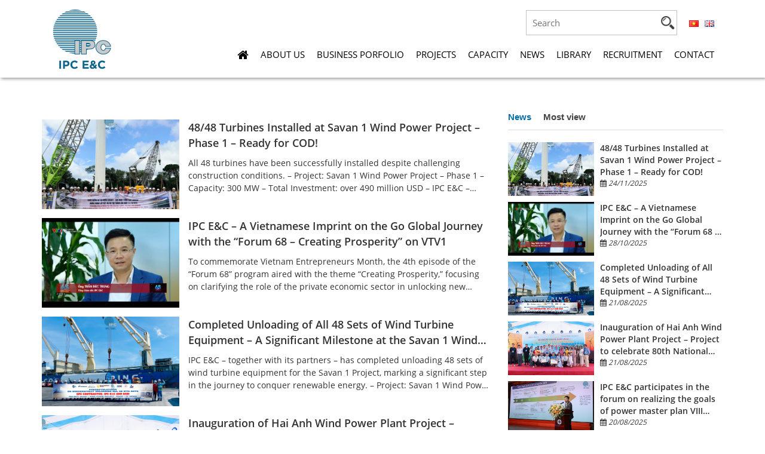

--- FILE ---
content_type: text/html; charset=UTF-8
request_url: https://ipcenc.com.vn/en/tag/om-service/
body_size: 15372
content:
<!DOCTYPE html>
<!--[if gt IE 9]><!-->
<html lang="en-GB">
<!--<![endif]-->

<head>
	<!-- Global site tag (gtag.js) - Google Analytics -->
	<script async src="https://www.googletagmanager.com/gtag/js?id=G-F0N913FJ2N"></script>
	<script>
		window.dataLayer = window.dataLayer || [];

		function gtag() {
			dataLayer.push(arguments);
		}
		gtag('js', new Date());

		gtag('config', 'G-F0N913FJ2N');
	</script>
	<meta charset="utf-8">
	<meta http-equiv="X-UA-Compatible" content="IE=edge,chrome=1">
	<meta name="viewport" content="width=device-width, initial-scale=1">
	<meta property="og:image:alt" content="Tính đến nay, các dự án thuộc lĩnh vực được IPC E&C triển khai thành công và đạt được công suất">
	<!--	<meta name="google-site-verification" content="Z5YAICY6POLrDuLWZBzt7ggCpa3dSZ0olHBogRKg43Y" />-->
	<style type="text/css" media="screen">
		::selection {
			background: #B2263A;
			color: #fff;
			text-shadow: none;
		}

		::-webkit-scrollbar {
			width: 5px;
		}

		/* Track -  Viền của thanh */
		::-webkit-scrollbar-track {
			-webkit-box-shadow: inset 0 0 6px #ccc;
		}

		/* Handle */
		::-webkit-scrollbar-thumb {
			background: #636363;
			/* Màu thanh */
			-webkit-box-shadow: inset 0 0 6px #ccc;
		}

		::-webkit-scrollbar-thumb:window-inactive {
			background: #636363;
		}
	</style>
	<meta name="google-site-verification" content="pxUip2XoES1_cbccvw0J0R_hThpewHylHJseoG7gWIA" />
	<link rel="stylesheet" href="https://ipcenc.com.vn/wp-content/themes/ipc/bootstraps/css/bootstrap.min.css">
	<link rel="stylesheet" type="text/css" href="https://ipcenc.com.vn/wp-content/themes/ipc/css/animate.min.css">
	<link rel="stylesheet" type="text/css" href="https://ipcenc.com.vn/wp-content/themes/ipc/css/font-awesome.min.css" media="all" />
	<link rel="stylesheet" type="text/css" href="https://ipcenc.com.vn/wp-content/themes/ipc/style/style.css" media="all" />
	<link rel="stylesheet" type="text/css" href="https://ipcenc.com.vn/wp-content/themes/ipc/style/mobile.css" media="all" />
	<script src="https://ipcenc.com.vn/wp-content/themes/ipc/owl-slide/js/jquery-1.11.0.min.js" type="text/javascript"></script>
	<script src="https://ipcenc.com.vn/wp-content/themes/ipc/owl-slide/js/owl.carousel.min.js" type="text/javascript"></script>
	<meta name='robots' content='index, follow, max-image-preview:large, max-snippet:-1, max-video-preview:-1' />

	<!-- This site is optimized with the Yoast SEO plugin v21.1 - https://yoast.com/wordpress/plugins/seo/ -->
	<title>o&amp;m service Archives &ndash; Công ty Cổ phần Xây dựng công trình IPC</title>
	<link rel="canonical" href="https://ipcenc.com.vn/en/tag/om-service/" />
	<meta property="og:locale" content="en_GB" />
	<meta property="og:type" content="article" />
	<meta property="og:title" content="o&amp;m service Archives &ndash; Công ty Cổ phần Xây dựng công trình IPC" />
	<meta property="og:url" content="https://ipcenc.com.vn/en/tag/om-service/" />
	<meta property="og:site_name" content="Công ty Cổ phần Xây dựng công trình IPC" />
	<meta name="twitter:card" content="summary_large_image" />
	<script type="application/ld+json" class="yoast-schema-graph">{"@context":"https://schema.org","@graph":[{"@type":"CollectionPage","@id":"https://ipcenc.com.vn/en/tag/om-service/","url":"https://ipcenc.com.vn/en/tag/om-service/","name":"o&amp;m service Archives &ndash; Công ty Cổ phần Xây dựng công trình IPC","isPartOf":{"@id":"https://ipcenc.com.vn/en/#website"},"primaryImageOfPage":{"@id":"https://ipcenc.com.vn/en/tag/om-service/#primaryimage"},"image":{"@id":"https://ipcenc.com.vn/en/tag/om-service/#primaryimage"},"thumbnailUrl":"https://ipcenc.com.vn/wp-content/uploads/2021/11/980abb2b6b45a01bf954-1.jpg","breadcrumb":{"@id":"https://ipcenc.com.vn/en/tag/om-service/#breadcrumb"},"inLanguage":"en-GB"},{"@type":"ImageObject","inLanguage":"en-GB","@id":"https://ipcenc.com.vn/en/tag/om-service/#primaryimage","url":"https://ipcenc.com.vn/wp-content/uploads/2021/11/980abb2b6b45a01bf954-1.jpg","contentUrl":"https://ipcenc.com.vn/wp-content/uploads/2021/11/980abb2b6b45a01bf954-1.jpg","width":1754,"height":914,"caption":"Problem identification"},{"@type":"BreadcrumbList","@id":"https://ipcenc.com.vn/en/tag/om-service/#breadcrumb","itemListElement":[{"@type":"ListItem","position":1,"name":"Trang chủ","item":"https://ipcenc.com.vn/en/"},{"@type":"ListItem","position":2,"name":"o&amp;m service"}]},{"@type":"WebSite","@id":"https://ipcenc.com.vn/en/#website","url":"https://ipcenc.com.vn/en/","name":"Công ty Cổ phần Xây dựng công trình IPC","description":"Leading Vietnam EPC general contractor for renewable energy","publisher":{"@id":"https://ipcenc.com.vn/en/#organization"},"potentialAction":[{"@type":"SearchAction","target":{"@type":"EntryPoint","urlTemplate":"https://ipcenc.com.vn/en/?s={search_term_string}"},"query-input":"required name=search_term_string"}],"inLanguage":"en-GB"},{"@type":"Organization","@id":"https://ipcenc.com.vn/en/#organization","name":"Công ty Cổ phần Xây dựng công trình IPC","url":"https://ipcenc.com.vn/en/","logo":{"@type":"ImageObject","inLanguage":"en-GB","@id":"https://ipcenc.com.vn/en/#/schema/logo/image/","url":"https://ipcenc.com.vn/wp-content/uploads/2021/11/Logo-png-e1637140083553.png","contentUrl":"https://ipcenc.com.vn/wp-content/uploads/2021/11/Logo-png-e1637140083553.png","width":109,"height":100,"caption":"Công ty Cổ phần Xây dựng công trình IPC"},"image":{"@id":"https://ipcenc.com.vn/en/#/schema/logo/image/"}}]}</script>
	<!-- / Yoast SEO plugin. -->


<link rel="alternate" type="application/rss+xml" title="Công ty Cổ phần Xây dựng công trình IPC &raquo; o&amp;m service Tag Feed" href="https://ipcenc.com.vn/en/tag/om-service/feed/" />
<script type="text/javascript">
window._wpemojiSettings = {"baseUrl":"https:\/\/s.w.org\/images\/core\/emoji\/14.0.0\/72x72\/","ext":".png","svgUrl":"https:\/\/s.w.org\/images\/core\/emoji\/14.0.0\/svg\/","svgExt":".svg","source":{"concatemoji":"https:\/\/ipcenc.com.vn\/wp-includes\/js\/wp-emoji-release.min.js?ver=6.1.7"}};
/*! This file is auto-generated */
!function(e,a,t){var n,r,o,i=a.createElement("canvas"),p=i.getContext&&i.getContext("2d");function s(e,t){var a=String.fromCharCode,e=(p.clearRect(0,0,i.width,i.height),p.fillText(a.apply(this,e),0,0),i.toDataURL());return p.clearRect(0,0,i.width,i.height),p.fillText(a.apply(this,t),0,0),e===i.toDataURL()}function c(e){var t=a.createElement("script");t.src=e,t.defer=t.type="text/javascript",a.getElementsByTagName("head")[0].appendChild(t)}for(o=Array("flag","emoji"),t.supports={everything:!0,everythingExceptFlag:!0},r=0;r<o.length;r++)t.supports[o[r]]=function(e){if(p&&p.fillText)switch(p.textBaseline="top",p.font="600 32px Arial",e){case"flag":return s([127987,65039,8205,9895,65039],[127987,65039,8203,9895,65039])?!1:!s([55356,56826,55356,56819],[55356,56826,8203,55356,56819])&&!s([55356,57332,56128,56423,56128,56418,56128,56421,56128,56430,56128,56423,56128,56447],[55356,57332,8203,56128,56423,8203,56128,56418,8203,56128,56421,8203,56128,56430,8203,56128,56423,8203,56128,56447]);case"emoji":return!s([129777,127995,8205,129778,127999],[129777,127995,8203,129778,127999])}return!1}(o[r]),t.supports.everything=t.supports.everything&&t.supports[o[r]],"flag"!==o[r]&&(t.supports.everythingExceptFlag=t.supports.everythingExceptFlag&&t.supports[o[r]]);t.supports.everythingExceptFlag=t.supports.everythingExceptFlag&&!t.supports.flag,t.DOMReady=!1,t.readyCallback=function(){t.DOMReady=!0},t.supports.everything||(n=function(){t.readyCallback()},a.addEventListener?(a.addEventListener("DOMContentLoaded",n,!1),e.addEventListener("load",n,!1)):(e.attachEvent("onload",n),a.attachEvent("onreadystatechange",function(){"complete"===a.readyState&&t.readyCallback()})),(e=t.source||{}).concatemoji?c(e.concatemoji):e.wpemoji&&e.twemoji&&(c(e.twemoji),c(e.wpemoji)))}(window,document,window._wpemojiSettings);
</script>
<style type="text/css">
img.wp-smiley,
img.emoji {
	display: inline !important;
	border: none !important;
	box-shadow: none !important;
	height: 1em !important;
	width: 1em !important;
	margin: 0 0.07em !important;
	vertical-align: -0.1em !important;
	background: none !important;
	padding: 0 !important;
}
</style>
	<link rel='stylesheet' id='wp-block-library-css' href='https://ipcenc.com.vn/wp-includes/css/dist/block-library/style.min.css?ver=6.1.7' type='text/css' media='all' />
<link rel='stylesheet' id='classic-theme-styles-css' href='https://ipcenc.com.vn/wp-includes/css/classic-themes.min.css?ver=1' type='text/css' media='all' />
<style id='global-styles-inline-css' type='text/css'>
body{--wp--preset--color--black: #000000;--wp--preset--color--cyan-bluish-gray: #abb8c3;--wp--preset--color--white: #ffffff;--wp--preset--color--pale-pink: #f78da7;--wp--preset--color--vivid-red: #cf2e2e;--wp--preset--color--luminous-vivid-orange: #ff6900;--wp--preset--color--luminous-vivid-amber: #fcb900;--wp--preset--color--light-green-cyan: #7bdcb5;--wp--preset--color--vivid-green-cyan: #00d084;--wp--preset--color--pale-cyan-blue: #8ed1fc;--wp--preset--color--vivid-cyan-blue: #0693e3;--wp--preset--color--vivid-purple: #9b51e0;--wp--preset--gradient--vivid-cyan-blue-to-vivid-purple: linear-gradient(135deg,rgba(6,147,227,1) 0%,rgb(155,81,224) 100%);--wp--preset--gradient--light-green-cyan-to-vivid-green-cyan: linear-gradient(135deg,rgb(122,220,180) 0%,rgb(0,208,130) 100%);--wp--preset--gradient--luminous-vivid-amber-to-luminous-vivid-orange: linear-gradient(135deg,rgba(252,185,0,1) 0%,rgba(255,105,0,1) 100%);--wp--preset--gradient--luminous-vivid-orange-to-vivid-red: linear-gradient(135deg,rgba(255,105,0,1) 0%,rgb(207,46,46) 100%);--wp--preset--gradient--very-light-gray-to-cyan-bluish-gray: linear-gradient(135deg,rgb(238,238,238) 0%,rgb(169,184,195) 100%);--wp--preset--gradient--cool-to-warm-spectrum: linear-gradient(135deg,rgb(74,234,220) 0%,rgb(151,120,209) 20%,rgb(207,42,186) 40%,rgb(238,44,130) 60%,rgb(251,105,98) 80%,rgb(254,248,76) 100%);--wp--preset--gradient--blush-light-purple: linear-gradient(135deg,rgb(255,206,236) 0%,rgb(152,150,240) 100%);--wp--preset--gradient--blush-bordeaux: linear-gradient(135deg,rgb(254,205,165) 0%,rgb(254,45,45) 50%,rgb(107,0,62) 100%);--wp--preset--gradient--luminous-dusk: linear-gradient(135deg,rgb(255,203,112) 0%,rgb(199,81,192) 50%,rgb(65,88,208) 100%);--wp--preset--gradient--pale-ocean: linear-gradient(135deg,rgb(255,245,203) 0%,rgb(182,227,212) 50%,rgb(51,167,181) 100%);--wp--preset--gradient--electric-grass: linear-gradient(135deg,rgb(202,248,128) 0%,rgb(113,206,126) 100%);--wp--preset--gradient--midnight: linear-gradient(135deg,rgb(2,3,129) 0%,rgb(40,116,252) 100%);--wp--preset--duotone--dark-grayscale: url('#wp-duotone-dark-grayscale');--wp--preset--duotone--grayscale: url('#wp-duotone-grayscale');--wp--preset--duotone--purple-yellow: url('#wp-duotone-purple-yellow');--wp--preset--duotone--blue-red: url('#wp-duotone-blue-red');--wp--preset--duotone--midnight: url('#wp-duotone-midnight');--wp--preset--duotone--magenta-yellow: url('#wp-duotone-magenta-yellow');--wp--preset--duotone--purple-green: url('#wp-duotone-purple-green');--wp--preset--duotone--blue-orange: url('#wp-duotone-blue-orange');--wp--preset--font-size--small: 13px;--wp--preset--font-size--medium: 20px;--wp--preset--font-size--large: 36px;--wp--preset--font-size--x-large: 42px;--wp--preset--spacing--20: 0.44rem;--wp--preset--spacing--30: 0.67rem;--wp--preset--spacing--40: 1rem;--wp--preset--spacing--50: 1.5rem;--wp--preset--spacing--60: 2.25rem;--wp--preset--spacing--70: 3.38rem;--wp--preset--spacing--80: 5.06rem;}:where(.is-layout-flex){gap: 0.5em;}body .is-layout-flow > .alignleft{float: left;margin-inline-start: 0;margin-inline-end: 2em;}body .is-layout-flow > .alignright{float: right;margin-inline-start: 2em;margin-inline-end: 0;}body .is-layout-flow > .aligncenter{margin-left: auto !important;margin-right: auto !important;}body .is-layout-constrained > .alignleft{float: left;margin-inline-start: 0;margin-inline-end: 2em;}body .is-layout-constrained > .alignright{float: right;margin-inline-start: 2em;margin-inline-end: 0;}body .is-layout-constrained > .aligncenter{margin-left: auto !important;margin-right: auto !important;}body .is-layout-constrained > :where(:not(.alignleft):not(.alignright):not(.alignfull)){max-width: var(--wp--style--global--content-size);margin-left: auto !important;margin-right: auto !important;}body .is-layout-constrained > .alignwide{max-width: var(--wp--style--global--wide-size);}body .is-layout-flex{display: flex;}body .is-layout-flex{flex-wrap: wrap;align-items: center;}body .is-layout-flex > *{margin: 0;}:where(.wp-block-columns.is-layout-flex){gap: 2em;}.has-black-color{color: var(--wp--preset--color--black) !important;}.has-cyan-bluish-gray-color{color: var(--wp--preset--color--cyan-bluish-gray) !important;}.has-white-color{color: var(--wp--preset--color--white) !important;}.has-pale-pink-color{color: var(--wp--preset--color--pale-pink) !important;}.has-vivid-red-color{color: var(--wp--preset--color--vivid-red) !important;}.has-luminous-vivid-orange-color{color: var(--wp--preset--color--luminous-vivid-orange) !important;}.has-luminous-vivid-amber-color{color: var(--wp--preset--color--luminous-vivid-amber) !important;}.has-light-green-cyan-color{color: var(--wp--preset--color--light-green-cyan) !important;}.has-vivid-green-cyan-color{color: var(--wp--preset--color--vivid-green-cyan) !important;}.has-pale-cyan-blue-color{color: var(--wp--preset--color--pale-cyan-blue) !important;}.has-vivid-cyan-blue-color{color: var(--wp--preset--color--vivid-cyan-blue) !important;}.has-vivid-purple-color{color: var(--wp--preset--color--vivid-purple) !important;}.has-black-background-color{background-color: var(--wp--preset--color--black) !important;}.has-cyan-bluish-gray-background-color{background-color: var(--wp--preset--color--cyan-bluish-gray) !important;}.has-white-background-color{background-color: var(--wp--preset--color--white) !important;}.has-pale-pink-background-color{background-color: var(--wp--preset--color--pale-pink) !important;}.has-vivid-red-background-color{background-color: var(--wp--preset--color--vivid-red) !important;}.has-luminous-vivid-orange-background-color{background-color: var(--wp--preset--color--luminous-vivid-orange) !important;}.has-luminous-vivid-amber-background-color{background-color: var(--wp--preset--color--luminous-vivid-amber) !important;}.has-light-green-cyan-background-color{background-color: var(--wp--preset--color--light-green-cyan) !important;}.has-vivid-green-cyan-background-color{background-color: var(--wp--preset--color--vivid-green-cyan) !important;}.has-pale-cyan-blue-background-color{background-color: var(--wp--preset--color--pale-cyan-blue) !important;}.has-vivid-cyan-blue-background-color{background-color: var(--wp--preset--color--vivid-cyan-blue) !important;}.has-vivid-purple-background-color{background-color: var(--wp--preset--color--vivid-purple) !important;}.has-black-border-color{border-color: var(--wp--preset--color--black) !important;}.has-cyan-bluish-gray-border-color{border-color: var(--wp--preset--color--cyan-bluish-gray) !important;}.has-white-border-color{border-color: var(--wp--preset--color--white) !important;}.has-pale-pink-border-color{border-color: var(--wp--preset--color--pale-pink) !important;}.has-vivid-red-border-color{border-color: var(--wp--preset--color--vivid-red) !important;}.has-luminous-vivid-orange-border-color{border-color: var(--wp--preset--color--luminous-vivid-orange) !important;}.has-luminous-vivid-amber-border-color{border-color: var(--wp--preset--color--luminous-vivid-amber) !important;}.has-light-green-cyan-border-color{border-color: var(--wp--preset--color--light-green-cyan) !important;}.has-vivid-green-cyan-border-color{border-color: var(--wp--preset--color--vivid-green-cyan) !important;}.has-pale-cyan-blue-border-color{border-color: var(--wp--preset--color--pale-cyan-blue) !important;}.has-vivid-cyan-blue-border-color{border-color: var(--wp--preset--color--vivid-cyan-blue) !important;}.has-vivid-purple-border-color{border-color: var(--wp--preset--color--vivid-purple) !important;}.has-vivid-cyan-blue-to-vivid-purple-gradient-background{background: var(--wp--preset--gradient--vivid-cyan-blue-to-vivid-purple) !important;}.has-light-green-cyan-to-vivid-green-cyan-gradient-background{background: var(--wp--preset--gradient--light-green-cyan-to-vivid-green-cyan) !important;}.has-luminous-vivid-amber-to-luminous-vivid-orange-gradient-background{background: var(--wp--preset--gradient--luminous-vivid-amber-to-luminous-vivid-orange) !important;}.has-luminous-vivid-orange-to-vivid-red-gradient-background{background: var(--wp--preset--gradient--luminous-vivid-orange-to-vivid-red) !important;}.has-very-light-gray-to-cyan-bluish-gray-gradient-background{background: var(--wp--preset--gradient--very-light-gray-to-cyan-bluish-gray) !important;}.has-cool-to-warm-spectrum-gradient-background{background: var(--wp--preset--gradient--cool-to-warm-spectrum) !important;}.has-blush-light-purple-gradient-background{background: var(--wp--preset--gradient--blush-light-purple) !important;}.has-blush-bordeaux-gradient-background{background: var(--wp--preset--gradient--blush-bordeaux) !important;}.has-luminous-dusk-gradient-background{background: var(--wp--preset--gradient--luminous-dusk) !important;}.has-pale-ocean-gradient-background{background: var(--wp--preset--gradient--pale-ocean) !important;}.has-electric-grass-gradient-background{background: var(--wp--preset--gradient--electric-grass) !important;}.has-midnight-gradient-background{background: var(--wp--preset--gradient--midnight) !important;}.has-small-font-size{font-size: var(--wp--preset--font-size--small) !important;}.has-medium-font-size{font-size: var(--wp--preset--font-size--medium) !important;}.has-large-font-size{font-size: var(--wp--preset--font-size--large) !important;}.has-x-large-font-size{font-size: var(--wp--preset--font-size--x-large) !important;}
.wp-block-navigation a:where(:not(.wp-element-button)){color: inherit;}
:where(.wp-block-columns.is-layout-flex){gap: 2em;}
.wp-block-pullquote{font-size: 1.5em;line-height: 1.6;}
</style>
<link rel='stylesheet' id='contact-form-7-css' href='https://ipcenc.com.vn/wp-content/plugins/contact-form-7/includes/css/styles.css?ver=5.7.7' type='text/css' media='all' />
<style id='contact-form-7-inline-css' type='text/css'>
.wpcf7 .wpcf7-recaptcha iframe {margin-bottom: 0;}.wpcf7 .wpcf7-recaptcha[data-align="center"] > div {margin: 0 auto;}.wpcf7 .wpcf7-recaptcha[data-align="right"] > div {margin: 0 0 0 auto;}
</style>
<link rel='stylesheet' id='email-subscribers-css' href='https://ipcenc.com.vn/wp-content/plugins/email-subscribers/lite/public/css/email-subscribers-public.css?ver=5.8.10' type='text/css' media='all' />
<script type='text/javascript' src='https://ipcenc.com.vn/wp-includes/js/jquery/jquery.min.js?ver=3.6.1' id='jquery-core-js'></script>
<script type='text/javascript' src='https://ipcenc.com.vn/wp-includes/js/jquery/jquery-migrate.min.js?ver=3.3.2' id='jquery-migrate-js'></script>
<link rel="https://api.w.org/" href="https://ipcenc.com.vn/wp-json/" /><link rel="alternate" type="application/json" href="https://ipcenc.com.vn/wp-json/wp/v2/tags/743" /><link rel="EditURI" type="application/rsd+xml" title="RSD" href="https://ipcenc.com.vn/xmlrpc.php?rsd" />
<link rel="wlwmanifest" type="application/wlwmanifest+xml" href="https://ipcenc.com.vn/wp-includes/wlwmanifest.xml" />
<meta name="generator" content="WordPress 6.1.7" />
<!-- Analytics by WP Statistics - https://wp-statistics.com -->
<link rel="icon" href="https://ipcenc.com.vn/wp-content/uploads/2021/11/Logo-jpg-150x150.jpg" sizes="32x32" />
<link rel="icon" href="https://ipcenc.com.vn/wp-content/uploads/2021/11/Logo-jpg.jpg" sizes="192x192" />
<link rel="apple-touch-icon" href="https://ipcenc.com.vn/wp-content/uploads/2021/11/Logo-jpg.jpg" />
<meta name="msapplication-TileImage" content="https://ipcenc.com.vn/wp-content/uploads/2021/11/Logo-jpg.jpg" />
</head>

<body class="archive tag tag-om-service tag-743">
	<div class="overlay"></div>

	<header id="header">
		<div class="container d-flex flex-wrap header-container">
			<div class="logo">
				<a href="https://ipcenc.com.vn"><img width="105" height="110" src="https://ipcenc.com.vn/wp-content/uploads/2024/09/Logo-IPC-EC-xanh-e1727666890844.png" class="image wp-image-5453  attachment-full size-full" alt="" decoding="async" loading="lazy" style="max-width: 100%; height: auto;" /></a>			</div>
			<div id="header-right">
				<div class="search-language d-flex">
					<div class="search" id="searchform"> 



<form role="search" method="get" id="searchform" class="searchform" action="https://ipcenc.com.vn/en/">
	<div>
		<label class="screen-reader-text" for="s">Tìm kiếm cho:</label>
		<input type="text" placeholder="Search" value="" name="s" id="s">
		<input type="submit" id="searchsubmit" value="Tìm kiếm">
	</div>
</form>
			
			 </div>
					<div class="language d-flex">
						<ul>
	<li class="lang-item lang-item-2 lang-item-vi no-translation lang-item-first"><a  lang="vi" hreflang="vi" href="https://ipcenc.com.vn/"><img src="[data-uri]" alt="Tiếng Việt" width="16" height="11" style="width: 16px; height: 11px;" /></a></li>
	<li class="lang-item lang-item-5 lang-item-en current-lang"><a  lang="en-GB" hreflang="en-GB" href="https://ipcenc.com.vn/en/tag/om-service/"><img src="[data-uri]" alt="English" width="16" height="11" style="width: 16px; height: 11px;" /></a></li>
</ul>
					</div>
				</div>
				<div id="mainmenu">
					<div id="iconmenu">
						<i class="fa fa-bars" aria-hidden="true"></i>
					</div>
					<div class="menu-mainmenu-en-container"><ul id="main-menu" class="menu"><li id="menu-item-945" class="menu-item menu-item-type-custom menu-item-object-custom menu-item-home menu-item-945"><a href="https://ipcenc.com.vn/en"><i class="fa fa-home"></i></a></li>
<li id="menu-item-2831" class="menu-item menu-item-type-post_type menu-item-object-page menu-item-has-children menu-item-2831"><a href="https://ipcenc.com.vn/en/about-us.html/">About us</a>
<ul class="sub-menu">
	<li id="menu-item-942" class="menu-item menu-item-type-post_type menu-item-object-page menu-item-942"><a href="https://ipcenc.com.vn/en/about-us.html/">About us</a></li>
	<li id="menu-item-943" class="menu-item menu-item-type-post_type menu-item-object-page menu-item-943"><a href="https://ipcenc.com.vn/en/organizational-chart.html/">Organizational chart</a></li>
	<li id="menu-item-3822" class="menu-item menu-item-type-post_type menu-item-object-page menu-item-3822"><a href="https://ipcenc.com.vn/en/human-resources.html/">Human resources</a></li>
	<li id="menu-item-3821" class="menu-item menu-item-type-post_type menu-item-object-page menu-item-3821"><a href="https://ipcenc.com.vn/en/financial-capacity.html/">Financial Capacity</a></li>
</ul>
</li>
<li id="menu-item-947" class="menu-item menu-item-type-taxonomy menu-item-object-category menu-item-has-children menu-item-947"><a href="https://ipcenc.com.vn/en/business-porfolio/">Business porfolio</a>
<ul class="sub-menu">
	<li id="menu-item-3684" class="menu-item menu-item-type-post_type menu-item-object-post menu-item-3684"><a href="https://ipcenc.com.vn/en/power-plants-sub-station-and-transmission-line/">Power plants, Substations and Transmission lines</a></li>
	<li id="menu-item-3685" class="menu-item menu-item-type-post_type menu-item-object-post menu-item-3685"><a href="https://ipcenc.com.vn/en/environment/">Environment</a></li>
	<li id="menu-item-3686" class="menu-item menu-item-type-post_type menu-item-object-post menu-item-3686"><a href="https://ipcenc.com.vn/en/buildings/">Buildings</a></li>
	<li id="menu-item-3687" class="menu-item menu-item-type-post_type menu-item-object-post menu-item-3687"><a href="https://ipcenc.com.vn/en/structure-fabrication/">Operation &#038; Maintenenance (O&#038;M)</a></li>
	<li id="menu-item-3688" class="menu-item menu-item-type-post_type menu-item-object-post menu-item-3688"><a href="https://ipcenc.com.vn/en/fire-prevention-and-fighting/">Fire Prevention and Fighting</a></li>
	<li id="menu-item-3689" class="menu-item menu-item-type-post_type menu-item-object-post menu-item-3689"><a href="https://ipcenc.com.vn/en/industrial-plant/">Industrial Plants – Factories &#038; Warehouses</a></li>
</ul>
</li>
<li id="menu-item-1015" class="menu-item menu-item-type-taxonomy menu-item-object-category menu-item-has-children menu-item-1015"><a href="https://ipcenc.com.vn/en/projects/">Projects</a>
<ul class="sub-menu">
	<li id="menu-item-2839" class="menu-item menu-item-type-taxonomy menu-item-object-category menu-item-2839"><a href="https://ipcenc.com.vn/en/projects/du-an-dien-gio/">Wind power project</a></li>
	<li id="menu-item-2841" class="menu-item menu-item-type-taxonomy menu-item-object-category menu-item-2841"><a href="https://ipcenc.com.vn/en/projects/farm-solar-power-plant-project/">Farm solar power plant project</a></li>
	<li id="menu-item-2842" class="menu-item menu-item-type-taxonomy menu-item-object-category menu-item-2842"><a href="https://ipcenc.com.vn/en/projects/rooftop-solar-power-project/">Rooftop solar power project</a></li>
	<li id="menu-item-2843" class="menu-item menu-item-type-taxonomy menu-item-object-category menu-item-2843"><a href="https://ipcenc.com.vn/en/projects/construction-of-substations-and-lines/">Substations and Transmission lines</a></li>
	<li id="menu-item-2840" class="menu-item menu-item-type-taxonomy menu-item-object-category menu-item-2840"><a href="https://ipcenc.com.vn/en/projects/operation-and-maintenance-project/">Operation and maintenance project</a></li>
	<li id="menu-item-2844" class="menu-item menu-item-type-taxonomy menu-item-object-category menu-item-2844"><a href="https://ipcenc.com.vn/en/projects/steel-structure-project/">Steel structure project</a></li>
	<li id="menu-item-3679" class="menu-item menu-item-type-taxonomy menu-item-object-category menu-item-3679"><a href="https://ipcenc.com.vn/en/projects/mep/">MEP</a></li>
	<li id="menu-item-5294" class="menu-item menu-item-type-post_type menu-item-object-post menu-item-5294"><a href="https://ipcenc.com.vn/en/fire-prevention-and-fighting/">Fire Prevention and Fighting</a></li>
</ul>
</li>
<li id="menu-item-3157" class="menu-item menu-item-type-post_type menu-item-object-page menu-item-has-children menu-item-3157"><a href="https://ipcenc.com.vn/en/capacity-page.html/">Capacity</a>
<ul class="sub-menu">
	<li id="menu-item-3680" class="menu-item menu-item-type-post_type menu-item-object-post menu-item-3680"><a href="https://ipcenc.com.vn/en/design-capacity/">Design Capacity</a></li>
	<li id="menu-item-3681" class="menu-item menu-item-type-post_type menu-item-object-post menu-item-3681"><a href="https://ipcenc.com.vn/en/construction-capability/">Construction capability</a></li>
	<li id="menu-item-3682" class="menu-item menu-item-type-post_type menu-item-object-post menu-item-3682"><a href="https://ipcenc.com.vn/en/production-and-supply-capacity/">Production and supply Capacity</a></li>
	<li id="menu-item-3683" class="menu-item menu-item-type-post_type menu-item-object-post menu-item-3683"><a href="https://ipcenc.com.vn/en/transportation-installation-capability/">Transportation &#038; Installation Capability</a></li>
</ul>
</li>
<li id="menu-item-953" class="menu-item menu-item-type-taxonomy menu-item-object-category menu-item-has-children menu-item-953"><a href="https://ipcenc.com.vn/en/news/">News</a>
<ul class="sub-menu">
	<li id="menu-item-2850" class="menu-item menu-item-type-taxonomy menu-item-object-category menu-item-2850"><a href="https://ipcenc.com.vn/en/news/">News</a></li>
	<li id="menu-item-2851" class="menu-item menu-item-type-taxonomy menu-item-object-category menu-item-2851"><a href="https://ipcenc.com.vn/en/news/press-release/">Press Release</a></li>
	<li id="menu-item-2852" class="menu-item menu-item-type-taxonomy menu-item-object-category menu-item-2852"><a href="https://ipcenc.com.vn/en/bidding-information/">Bidding Information</a></li>
</ul>
</li>
<li id="menu-item-2853" class="menu-item menu-item-type-custom menu-item-object-custom menu-item-has-children menu-item-2853"><a href="#">Library</a>
<ul class="sub-menu">
	<li id="menu-item-2854" class="menu-item menu-item-type-taxonomy menu-item-object-category menu-item-2854"><a href="https://ipcenc.com.vn/en/legal-corner/">Legal corner</a></li>
	<li id="menu-item-2855" class="menu-item menu-item-type-taxonomy menu-item-object-category menu-item-2855"><a href="https://ipcenc.com.vn/en/technical-corner/">Technical corner</a></li>
	<li id="menu-item-2856" class="menu-item menu-item-type-taxonomy menu-item-object-category menu-item-2856"><a href="https://ipcenc.com.vn/en/downloadable-docs/">Downloadable Docs</a></li>
</ul>
</li>
<li id="menu-item-2857" class="menu-item menu-item-type-post_type menu-item-object-page menu-item-2857"><a href="https://ipcenc.com.vn/en/recruitment-2.html/">Recruitment</a></li>
<li id="menu-item-944" class="menu-item menu-item-type-post_type menu-item-object-page menu-item-944"><a href="https://ipcenc.com.vn/en/contact.html/">Contact</a></li>
</ul></div>				</div>
			</div>
		</div>
	</header><link rel="stylesheet" type="text/css" href="https://ipcenc.com.vn/wp-content/themes/ipc/style/category.css">	
<section id="banner">	
	<div class="breadcrumbs" typeof="BreadcrumbList" vocab="http://schema.org/">
		<div class="container" >
					</div>	
	</div>
</section>
<section id="tags">
	<div class="container">
		<div class="row">
			<div class="col-sm-8">
				<div class="postformat">
					<div class="titl">
						<h1 class="chuoithat"> <a href=""> </a></h1>
					</div>
					<div class="wapformat row"> 
									<div class="col-sm-12">
			<div class="entry-content">
				<div class="row">
					<div class="thumbtin col-sm-4 col-xs-12">
						<a href="https://ipcenc.com.vn/en/48-48-turbines-installed-at-savan-1-wind-power-project-phase-1-ready-for-cod/" title="48/48 Turbines Installed at Savan 1 Wind Power Project – Phase 1 – Ready for COD!">
							<img width="2048" height="1536" src="https://ipcenc.com.vn/wp-content/uploads/2025/11/Untitled-design-13.png" class="attachment-post-thumbnail size-post-thumbnail wp-post-image" alt="" decoding="async" />						</a>
					</div>
					<div class="infortin col-sm-8 col-xs-12">
						<h2><a href="https://ipcenc.com.vn/en/48-48-turbines-installed-at-savan-1-wind-power-project-phase-1-ready-for-cod/" title="48/48 Turbines Installed at Savan 1 Wind Power Project – Phase 1 – Ready for COD!">48/48 Turbines Installed at Savan 1 Wind Power Project – Phase 1 – Ready for COD!</a></h2>
						<p>All 48 turbines have been successfully installed despite challenging construction conditions. &#8211; Project: Savan 1 Wind Power Project – Phase 1 &#8211; Capacity: 300 MW &#8211; Total Investment: over 490 million USD – IPC E&amp;C – Leader of the EPC Consortium at the Savan 1 Project With every turbine erected, it represents the dedication and [&hellip;]</p>
					</div>
				</div>
			</div>
		</div>
			<div class="col-sm-12">
			<div class="entry-content">
				<div class="row">
					<div class="thumbtin col-sm-4 col-xs-12">
						<a href="https://ipcenc.com.vn/en/ipc-ec-a-vietnamese-imprint-on-the-go-global-journey-with-the-forum-68-creating-prosperity-on-vtv1/" title="IPC E&#038;C – A Vietnamese Imprint on the Go Global Journey with the “Forum 68 – Creating Prosperity” on VTV1">
							<img width="1290" height="819" src="https://ipcenc.com.vn/wp-content/uploads/2025/10/z7163167496174_2cec8c395ab9dd3e22101b831b47e422.jpg" class="attachment-post-thumbnail size-post-thumbnail wp-post-image" alt="" decoding="async" loading="lazy" />						</a>
					</div>
					<div class="infortin col-sm-8 col-xs-12">
						<h2><a href="https://ipcenc.com.vn/en/ipc-ec-a-vietnamese-imprint-on-the-go-global-journey-with-the-forum-68-creating-prosperity-on-vtv1/" title="IPC E&#038;C – A Vietnamese Imprint on the Go Global Journey with the “Forum 68 – Creating Prosperity” on VTV1">IPC E&#038;C – A Vietnamese Imprint on the Go Global Journey with the “Forum 68 – Creating Prosperity” on VTV1</a></h2>
						<p>To commemorate Vietnam Entrepreneurs Month, the 4th episode of the “Forum 68” program aired with the theme “Creating Prosperity,” focusing on clarifying the role of the private economic sector in unlocking new development spaces, contributing to the nation&#8217;s rapid and sustainable development—moving towards a strong and prosperous Vietnam. During the program, IPC E&amp;C was mentioned [&hellip;]</p>
					</div>
				</div>
			</div>
		</div>
			<div class="col-sm-12">
			<div class="entry-content">
				<div class="row">
					<div class="thumbtin col-sm-4 col-xs-12">
						<a href="https://ipcenc.com.vn/en/completed-unloading-of-all-48-sets-of-wind-turbine-equipment-a-significant-milestone-at-the-savan-1-wind-power-project/" title="Completed Unloading of All 48 Sets of Wind Turbine Equipment &#8211; A Significant Milestone at the Savan 1 Wind Power Project">
							<img width="2048" height="1575" src="https://ipcenc.com.vn/wp-content/uploads/2025/08/Untitled-design-6.png" class="attachment-post-thumbnail size-post-thumbnail wp-post-image" alt="" decoding="async" loading="lazy" />						</a>
					</div>
					<div class="infortin col-sm-8 col-xs-12">
						<h2><a href="https://ipcenc.com.vn/en/completed-unloading-of-all-48-sets-of-wind-turbine-equipment-a-significant-milestone-at-the-savan-1-wind-power-project/" title="Completed Unloading of All 48 Sets of Wind Turbine Equipment &#8211; A Significant Milestone at the Savan 1 Wind Power Project">Completed Unloading of All 48 Sets of Wind Turbine Equipment &#8211; A Significant Milestone at the Savan 1 Wind Power Project</a></h2>
						<p>IPC E&amp;C – together with its partners – has completed unloading 48 sets of wind turbine equipment for the Savan 1 Project, marking a significant step in the journey to conquer renewable energy. &#8211; Project: Savan 1 Wind Power Project – Phase 1 &#8211; Capacity: 300 MW &#8211; Total Investment: over 490 million USD &#8211; [&hellip;]</p>
					</div>
				</div>
			</div>
		</div>
			<div class="col-sm-12">
			<div class="entry-content">
				<div class="row">
					<div class="thumbtin col-sm-4 col-xs-12">
						<a href="https://ipcenc.com.vn/en/inauguration-of-hai-anh-wind-power-plant-project-project-to-celebrate-80th-national-day-september-2-1945-september-2-2025/" title="Inauguration of Hai Anh Wind Power Plant Project &#8211; Project to celebrate 80th National Day (September 2, 1945 &#8211; September 2, 2025)">
							<img width="2048" height="1199" src="https://ipcenc.com.vn/wp-content/uploads/2025/08/Untitled-design-3-1.png" class="attachment-post-thumbnail size-post-thumbnail wp-post-image" alt="" decoding="async" loading="lazy" />						</a>
					</div>
					<div class="infortin col-sm-8 col-xs-12">
						<h2><a href="https://ipcenc.com.vn/en/inauguration-of-hai-anh-wind-power-plant-project-project-to-celebrate-80th-national-day-september-2-1945-september-2-2025/" title="Inauguration of Hai Anh Wind Power Plant Project &#8211; Project to celebrate 80th National Day (September 2, 1945 &#8211; September 2, 2025)">Inauguration of Hai Anh Wind Power Plant Project &#8211; Project to celebrate 80th National Day (September 2, 1945 &#8211; September 2, 2025)</a></h2>
						<p>On August 19, 2025, the Hai Anh &#8211; Quang Tri Wind Power Plant project was officially inaugurated – standing as one of the exemplary constructions selected to commemorate the 80th anniversary of the National Day of the Socialist Republic of Vietnam. IPC E&amp;C, in its role as EPC General Contractor, proudly collaborated with the ACIT [&hellip;]</p>
					</div>
				</div>
			</div>
		</div>
			<div class="col-sm-12">
			<div class="entry-content">
				<div class="row">
					<div class="thumbtin col-sm-4 col-xs-12">
						<a href="https://ipcenc.com.vn/en/%f0%9d%91%b0%f0%9d%91%b7%f0%9d%91%aa-%f0%9d%91%ac%f0%9d%91%aa-%f0%9d%92%91%f0%9d%92%82%f0%9d%92%93%f0%9d%92%95%f0%9d%92%8a%f0%9d%92%84%f0%9d%92%8a%f0%9d%92%91%f0%9d%92%82%f0%9d%92%95%f0%9d%92%86/" title="IPC E&#038;C participates in the forum on realizing the goals of power master plan VIII adjustment and solutions for power sources until 2030 – Accompanying the realization of Vietnam&#8217;s energy future!">
							<img width="2048" height="1365" src="https://ipcenc.com.vn/wp-content/uploads/2025/08/Untitled-design-2.png" class="attachment-post-thumbnail size-post-thumbnail wp-post-image" alt="" decoding="async" loading="lazy" />						</a>
					</div>
					<div class="infortin col-sm-8 col-xs-12">
						<h2><a href="https://ipcenc.com.vn/en/%f0%9d%91%b0%f0%9d%91%b7%f0%9d%91%aa-%f0%9d%91%ac%f0%9d%91%aa-%f0%9d%92%91%f0%9d%92%82%f0%9d%92%93%f0%9d%92%95%f0%9d%92%8a%f0%9d%92%84%f0%9d%92%8a%f0%9d%92%91%f0%9d%92%82%f0%9d%92%95%f0%9d%92%86/" title="IPC E&#038;C participates in the forum on realizing the goals of power master plan VIII adjustment and solutions for power sources until 2030 – Accompanying the realization of Vietnam&#8217;s energy future!">IPC E&#038;C participates in the forum on realizing the goals of power master plan VIII adjustment and solutions for power sources until 2030 – Accompanying the realization of Vietnam&#8217;s energy future!</a></h2>
						<p>IPC E&amp;C was honored to attend the Forum co-organized by the Vietnam Energy Association (VEA) and the Ministry of Industry and Trade. The Forum serves as a gathering point for regulatory bodies, leading experts, and energy enterprises to discuss challenges, solutions, and policy mechanisms to ensure the progress, quality, and synchronization of the national power [&hellip;]</p>
					</div>
				</div>
			</div>
		</div>
			<div class="col-sm-12">
			<div class="entry-content">
				<div class="row">
					<div class="thumbtin col-sm-4 col-xs-12">
						<a href="https://ipcenc.com.vn/en/ipc-ec-honored-in-vietnams-top-10-green-esg-enterprises-across-industries-in-2025/" title="IPC E&#038;C Honored in Vietnam’s Top 10 Green ESG Enterprises Across Industries in 2025">
							<img width="6400" height="4266" src="https://ipcenc.com.vn/wp-content/uploads/2025/07/1.png" class="attachment-post-thumbnail size-post-thumbnail wp-post-image" alt="" decoding="async" loading="lazy" />						</a>
					</div>
					<div class="infortin col-sm-8 col-xs-12">
						<h2><a href="https://ipcenc.com.vn/en/ipc-ec-honored-in-vietnams-top-10-green-esg-enterprises-across-industries-in-2025/" title="IPC E&#038;C Honored in Vietnam’s Top 10 Green ESG Enterprises Across Industries in 2025">IPC E&#038;C Honored in Vietnam’s Top 10 Green ESG Enterprises Across Industries in 2025</a></h2>
						<p>On June 27th, Finance &amp; Investment Newspaper, in collaboration with Viet Research, announced the ESG100 and ESG10 lists, recognizing outstanding enterprises in ESG (Environmental, Social, and Governance) and innovation, contributing to green growth and enhancing national competitiveness. This marks the first year the awards have been granted based on Viet Research’s assessment of 15 key [&hellip;]</p>
					</div>
				</div>
			</div>
		</div>
			<div class="col-sm-12">
			<div class="entry-content">
				<div class="row">
					<div class="thumbtin col-sm-4 col-xs-12">
						<a href="https://ipcenc.com.vn/en/groundbreaking-of-the-investment-in-construction-of-a-20000-ton-year-sop-production-line-project-a-breakthrough-into-the-epc-chemical-market/" title="Groundbreaking of the Investment in Construction of a 20,000-ton/year SOP Production Line Project: A Breakthrough into the EPC Chemical Market">
							<img width="2048" height="1365" src="https://ipcenc.com.vn/wp-content/uploads/2025/06/4-1.png" class="attachment-post-thumbnail size-post-thumbnail wp-post-image" alt="" decoding="async" loading="lazy" />						</a>
					</div>
					<div class="infortin col-sm-8 col-xs-12">
						<h2><a href="https://ipcenc.com.vn/en/groundbreaking-of-the-investment-in-construction-of-a-20000-ton-year-sop-production-line-project-a-breakthrough-into-the-epc-chemical-market/" title="Groundbreaking of the Investment in Construction of a 20,000-ton/year SOP Production Line Project: A Breakthrough into the EPC Chemical Market">Groundbreaking of the Investment in Construction of a 20,000-ton/year SOP Production Line Project: A Breakthrough into the EPC Chemical Market</a></h2>
						<p>On June 20th, IPC officially commenced the implementation of a 20,000-ton/year SOP Fertilizer Production Line Project for Lam Thao Fertilizer and Chemicals Joint Stock Company. This event marks a significant milestone in IPC&#8217;s strategy to expand its investment portfolio in the chemical industrial EPC sector while reaffirming its capability to execute high-tech projects. The project [&hellip;]</p>
					</div>
				</div>
			</div>
		</div>
			<div class="col-sm-12">
			<div class="entry-content">
				<div class="row">
					<div class="thumbtin col-sm-4 col-xs-12">
						<a href="https://ipcenc.com.vn/en/savan-1-wind-power-project-300-mw/" title="Savan 1 Wind Power Project | 300 MW">
							<img width="1200" height="675" src="https://ipcenc.com.vn/wp-content/uploads/2025/06/anh-1-hinh-anh-thuc-te-du-an-120250113110525.jpg" class="attachment-post-thumbnail size-post-thumbnail wp-post-image" alt="" decoding="async" loading="lazy" />						</a>
					</div>
					<div class="infortin col-sm-8 col-xs-12">
						<h2><a href="https://ipcenc.com.vn/en/savan-1-wind-power-project-300-mw/" title="Savan 1 Wind Power Project | 300 MW">Savan 1 Wind Power Project | 300 MW</a></h2>
						<p>Project Name: Savan 1 Wind Power Plant Investor: Savan 1 Wind Power One Member LLC (a member unit of T&amp;T Group) Capacity: 300 MW Total Investment: Over 490 million USD Location: Laos EPC Contractor: IPC Group Implementation Period: In progress COD: End of 2025</p>
					</div>
				</div>
			</div>
		</div>
			<div class="col-sm-12">
			<div class="entry-content">
				<div class="row">
					<div class="thumbtin col-sm-4 col-xs-12">
						<a href="https://ipcenc.com.vn/en/sehc-rooftop-solar-power-project-28mwp/" title="SEHC Rooftop Solar Power Project | 28 MWp">
							<img width="2328" height="1329" src="https://ipcenc.com.vn/wp-content/uploads/2025/06/8511f058d85d6c03354c.jpg" class="attachment-post-thumbnail size-post-thumbnail wp-post-image" alt="" decoding="async" loading="lazy" />						</a>
					</div>
					<div class="infortin col-sm-8 col-xs-12">
						<h2><a href="https://ipcenc.com.vn/en/sehc-rooftop-solar-power-project-28mwp/" title="SEHC Rooftop Solar Power Project | 28 MWp">SEHC Rooftop Solar Power Project | 28 MWp</a></h2>
						<p>Project Name: SEHC Rooftop Solar Power Project Client: Samsung Electronics HCMC CE Complex Co., Ltd. (SEHC) Strategic Investor: TotalEnergies Capacity: 28 MWp Total Investment: 333.84 billion VND Location: District 9, Ho Chi Minh City EPC Contractor: IPC Group Implementation Period: In progress</p>
					</div>
				</div>
			</div>
		</div>
		<div class="pdphantrang">
			</div>
 
					</div> 
						
				</div>
			</div>
			<div class="col-sm-4">
				<div class="sidebar">
	 
 		<nav>
			<div class="nav nav-tabs" id="nav-tab" role="tablist">
				<a class="nav-item nav-link active" id="nav-home-tab" data-toggle="tab" href="#nav-home" role="tab" aria-controls="nav-home" >
					News				</a>
				<a class="nav-item nav-link" id="nav-profile-tab" data-toggle="tab" href="#nav-profile" role="tab" aria-controls="nav-profile" >
					Most view				</a>
			</div>
		</nav>
		<div class="tab-content" id="nav-tabContent">
			<div class="tab-pane fade active in" id="nav-home" role="tabpanel" aria-labelledby="nav-home-tab">
				<div class="waptintuc">
					<div class="tintuc">
								 																						<div class="entry-content">
							 			<div class="thumbtin">
											<a href="https://ipcenc.com.vn/en/48-48-turbines-installed-at-savan-1-wind-power-project-phase-1-ready-for-cod/" title="48/48 Turbines Installed at Savan 1 Wind Power Project – Phase 1 – Ready for COD!">
												<img width="2048" height="1536" src="https://ipcenc.com.vn/wp-content/uploads/2025/11/Untitled-design-13.png" class="attachment-post-thumbnail size-post-thumbnail wp-post-image" alt="" decoding="async" loading="lazy" />											</a>	
										</div>
										<div class="infortin">
											<h3><a href="https://ipcenc.com.vn/en/48-48-turbines-installed-at-savan-1-wind-power-project-phase-1-ready-for-cod/" title="48/48 Turbines Installed at Savan 1 Wind Power Project – Phase 1 – Ready for COD!">48/48 Turbines Installed at Savan 1 Wind Power Project – Phase 1 – Ready for COD!</a></h3>
											<div class="meta-box">
												<span class="datelisttin">
													<i class="fa fa-calendar" aria-hidden="true"></i>
													24/11/2025 
												</span>
																																			</div>
										</div>
										
									</div><!-- .entry-content -->
																<div class="entry-content">
							 			<div class="thumbtin">
											<a href="https://ipcenc.com.vn/en/ipc-ec-a-vietnamese-imprint-on-the-go-global-journey-with-the-forum-68-creating-prosperity-on-vtv1/" title="IPC E&#038;C – A Vietnamese Imprint on the Go Global Journey with the “Forum 68 – Creating Prosperity” on VTV1">
												<img width="1290" height="819" src="https://ipcenc.com.vn/wp-content/uploads/2025/10/z7163167496174_2cec8c395ab9dd3e22101b831b47e422.jpg" class="attachment-post-thumbnail size-post-thumbnail wp-post-image" alt="" decoding="async" loading="lazy" />											</a>	
										</div>
										<div class="infortin">
											<h3><a href="https://ipcenc.com.vn/en/ipc-ec-a-vietnamese-imprint-on-the-go-global-journey-with-the-forum-68-creating-prosperity-on-vtv1/" title="IPC E&#038;C – A Vietnamese Imprint on the Go Global Journey with the “Forum 68 – Creating Prosperity” on VTV1">IPC E&#038;C – A Vietnamese Imprint on the Go Global Journey with the “Forum 68 – Creating Prosperity” on VTV1</a></h3>
											<div class="meta-box">
												<span class="datelisttin">
													<i class="fa fa-calendar" aria-hidden="true"></i>
													28/10/2025 
												</span>
																																			</div>
										</div>
										
									</div><!-- .entry-content -->
																<div class="entry-content">
							 			<div class="thumbtin">
											<a href="https://ipcenc.com.vn/en/completed-unloading-of-all-48-sets-of-wind-turbine-equipment-a-significant-milestone-at-the-savan-1-wind-power-project/" title="Completed Unloading of All 48 Sets of Wind Turbine Equipment &#8211; A Significant Milestone at the Savan 1 Wind Power Project">
												<img width="2048" height="1575" src="https://ipcenc.com.vn/wp-content/uploads/2025/08/Untitled-design-6.png" class="attachment-post-thumbnail size-post-thumbnail wp-post-image" alt="" decoding="async" loading="lazy" />											</a>	
										</div>
										<div class="infortin">
											<h3><a href="https://ipcenc.com.vn/en/completed-unloading-of-all-48-sets-of-wind-turbine-equipment-a-significant-milestone-at-the-savan-1-wind-power-project/" title="Completed Unloading of All 48 Sets of Wind Turbine Equipment &#8211; A Significant Milestone at the Savan 1 Wind Power Project">Completed Unloading of All 48 Sets of Wind Turbine Equipment &#8211; A Significant Milestone at the Savan 1 Wind Power Project</a></h3>
											<div class="meta-box">
												<span class="datelisttin">
													<i class="fa fa-calendar" aria-hidden="true"></i>
													21/08/2025 
												</span>
																																			</div>
										</div>
										
									</div><!-- .entry-content -->
																<div class="entry-content">
							 			<div class="thumbtin">
											<a href="https://ipcenc.com.vn/en/inauguration-of-hai-anh-wind-power-plant-project-project-to-celebrate-80th-national-day-september-2-1945-september-2-2025/" title="Inauguration of Hai Anh Wind Power Plant Project &#8211; Project to celebrate 80th National Day (September 2, 1945 &#8211; September 2, 2025)">
												<img width="2048" height="1199" src="https://ipcenc.com.vn/wp-content/uploads/2025/08/Untitled-design-3-1.png" class="attachment-post-thumbnail size-post-thumbnail wp-post-image" alt="" decoding="async" loading="lazy" />											</a>	
										</div>
										<div class="infortin">
											<h3><a href="https://ipcenc.com.vn/en/inauguration-of-hai-anh-wind-power-plant-project-project-to-celebrate-80th-national-day-september-2-1945-september-2-2025/" title="Inauguration of Hai Anh Wind Power Plant Project &#8211; Project to celebrate 80th National Day (September 2, 1945 &#8211; September 2, 2025)">Inauguration of Hai Anh Wind Power Plant Project &#8211; Project to celebrate 80th National Day (September 2, 1945 &#8211; September 2, 2025)</a></h3>
											<div class="meta-box">
												<span class="datelisttin">
													<i class="fa fa-calendar" aria-hidden="true"></i>
													21/08/2025 
												</span>
																																			</div>
										</div>
										
									</div><!-- .entry-content -->
																<div class="entry-content">
							 			<div class="thumbtin">
											<a href="https://ipcenc.com.vn/en/%f0%9d%91%b0%f0%9d%91%b7%f0%9d%91%aa-%f0%9d%91%ac%f0%9d%91%aa-%f0%9d%92%91%f0%9d%92%82%f0%9d%92%93%f0%9d%92%95%f0%9d%92%8a%f0%9d%92%84%f0%9d%92%8a%f0%9d%92%91%f0%9d%92%82%f0%9d%92%95%f0%9d%92%86/" title="IPC E&#038;C participates in the forum on realizing the goals of power master plan VIII adjustment and solutions for power sources until 2030 – Accompanying the realization of Vietnam&#8217;s energy future!">
												<img width="2048" height="1365" src="https://ipcenc.com.vn/wp-content/uploads/2025/08/Untitled-design-2.png" class="attachment-post-thumbnail size-post-thumbnail wp-post-image" alt="" decoding="async" loading="lazy" />											</a>	
										</div>
										<div class="infortin">
											<h3><a href="https://ipcenc.com.vn/en/%f0%9d%91%b0%f0%9d%91%b7%f0%9d%91%aa-%f0%9d%91%ac%f0%9d%91%aa-%f0%9d%92%91%f0%9d%92%82%f0%9d%92%93%f0%9d%92%95%f0%9d%92%8a%f0%9d%92%84%f0%9d%92%8a%f0%9d%92%91%f0%9d%92%82%f0%9d%92%95%f0%9d%92%86/" title="IPC E&#038;C participates in the forum on realizing the goals of power master plan VIII adjustment and solutions for power sources until 2030 – Accompanying the realization of Vietnam&#8217;s energy future!">IPC E&#038;C participates in the forum on realizing the goals of power master plan VIII adjustment and solutions for power sources until 2030 – Accompanying the realization of Vietnam&#8217;s energy future!</a></h3>
											<div class="meta-box">
												<span class="datelisttin">
													<i class="fa fa-calendar" aria-hidden="true"></i>
													20/08/2025 
												</span>
																																			</div>
										</div>
										
									</div><!-- .entry-content -->
								
					</div>	
				</div>
			</div>
			<div class="tab-pane fade in" id="nav-profile" role="tabpanel" aria-labelledby="nav-profile-tab">
				<div class="waptintuc">
					<div class="tintuc">
																											<div class="entry-content">
						 			<div class="thumbtin">
										<a href="https://ipcenc.com.vn/en/vnr500-ranking-top-500-largest-enterprises-in-vietnam-2021/" title="VNR500 Ranking &#8211; Top 500 largest enterprises in Vietnam 2021">
											<img width="2560" height="1704" src="https://ipcenc.com.vn/wp-content/uploads/2022/01/vnr21-a-Trung1-scaled.jpg" class="attachment-post-thumbnail size-post-thumbnail wp-post-image" alt="" decoding="async" loading="lazy" />										</a>	
									</div>
									<div class="infortin">
										<h3>
											<a href="https://ipcenc.com.vn/en/vnr500-ranking-top-500-largest-enterprises-in-vietnam-2021/" title="VNR500 Ranking &#8211; Top 500 largest enterprises in Vietnam 2021">
												VNR500 Ranking &#8211; Top 500 largest enterprises in Vietnam 2021											</a>
										</h3>
										<div class="meta-box">
											<span class="datelisttin">
												<i class="fa fa-calendar" aria-hidden="true"></i>
												14/01/2022 
											</span>
																																		<span class="postview">
													| 215 lượt xem												</span>
																					</div>
									</div>
									
								</div><!-- .entry-content -->
															<div class="entry-content">
						 			<div class="thumbtin">
										<a href="https://ipcenc.com.vn/en/ipc-ec-agrees-deal-to-install-wind-farm-turbines-in-philippines/" title="IPC E&#038;C agrees deal to install wind-farm turbines in Philippines!">
											<img width="2560" height="1920" src="https://ipcenc.com.vn/wp-content/uploads/2024/09/z5823737107489_50cfd905d34a48b25054b5c50026f35d.jpg" class="attachment-post-thumbnail size-post-thumbnail wp-post-image" alt="" decoding="async" loading="lazy" />										</a>	
									</div>
									<div class="infortin">
										<h3>
											<a href="https://ipcenc.com.vn/en/ipc-ec-agrees-deal-to-install-wind-farm-turbines-in-philippines/" title="IPC E&#038;C agrees deal to install wind-farm turbines in Philippines!">
												IPC E&#038;C agrees deal to install wind-farm turbines in Philippines!											</a>
										</h3>
										<div class="meta-box">
											<span class="datelisttin">
												<i class="fa fa-calendar" aria-hidden="true"></i>
												13/09/2024 
											</span>
																																		<span class="postview">
													| 150 lượt xem												</span>
																					</div>
									</div>
									
								</div><!-- .entry-content -->
															<div class="entry-content">
						 			<div class="thumbtin">
										<a href="https://ipcenc.com.vn/en/hbre-and-ipc-ec-sign-partnership-agreement-for-120-mw-hbre-ha-tinh-wind-farm-project/" title="HBRE and IPC E&#038;C sign EPC contract for the construction of HBRE Ha Tinh 120 MW Wind Farm">
											<img width="2938" height="2463" src="https://ipcenc.com.vn/wp-content/uploads/2025/04/2-2.png" class="attachment-post-thumbnail size-post-thumbnail wp-post-image" alt="" decoding="async" loading="lazy" />										</a>	
									</div>
									<div class="infortin">
										<h3>
											<a href="https://ipcenc.com.vn/en/hbre-and-ipc-ec-sign-partnership-agreement-for-120-mw-hbre-ha-tinh-wind-farm-project/" title="HBRE and IPC E&#038;C sign EPC contract for the construction of HBRE Ha Tinh 120 MW Wind Farm">
												HBRE and IPC E&#038;C sign EPC contract for the construction of HBRE Ha Tinh 120 MW Wind Farm											</a>
										</h3>
										<div class="meta-box">
											<span class="datelisttin">
												<i class="fa fa-calendar" aria-hidden="true"></i>
												26/04/2025 
											</span>
																																		<span class="postview">
													| 147 lượt xem												</span>
																					</div>
									</div>
									
								</div><!-- .entry-content -->
															<div class="entry-content">
						 			<div class="thumbtin">
										<a href="https://ipcenc.com.vn/en/a-productive-workday-for-gwec-and-ipc-advancing-wind-power-on-a-global-scale/" title="A Productive Workday for GWEC and IPC: Advancing Wind Power on a Global Scale">
											<img width="1280" height="960" src="https://ipcenc.com.vn/wp-content/uploads/2023/03/z4184125503770_51741acffd638d234dceb202ac90178c.jpg" class="attachment-post-thumbnail size-post-thumbnail wp-post-image" alt="" decoding="async" loading="lazy" />										</a>	
									</div>
									<div class="infortin">
										<h3>
											<a href="https://ipcenc.com.vn/en/a-productive-workday-for-gwec-and-ipc-advancing-wind-power-on-a-global-scale/" title="A Productive Workday for GWEC and IPC: Advancing Wind Power on a Global Scale">
												A Productive Workday for GWEC and IPC: Advancing Wind Power on a Global Scale											</a>
										</h3>
										<div class="meta-box">
											<span class="datelisttin">
												<i class="fa fa-calendar" aria-hidden="true"></i>
												15/03/2023 
											</span>
																																		<span class="postview">
													| 145 lượt xem												</span>
																					</div>
									</div>
									
								</div><!-- .entry-content -->
															<div class="entry-content">
						 			<div class="thumbtin">
										<a href="https://ipcenc.com.vn/en/ipc-jv-becomes-epc-contractor-of-two-solar-farms-of-vnd2-3-trillion-100-million/" title="IPC joint venture becomes EPC contractor of two solar farms of VND2.3 trillion ($100 million)">
											<img width="640" height="427" src="https://ipcenc.com.vn/wp-content/uploads/2021/04/ipc-licogi-2.jpg" class="attachment-post-thumbnail size-post-thumbnail wp-post-image" alt="" decoding="async" loading="lazy" srcset="https://ipcenc.com.vn/wp-content/uploads/2021/04/ipc-licogi-2.jpg 640w, https://ipcenc.com.vn/wp-content/uploads/2021/04/ipc-licogi-2-300x200.jpg 300w" sizes="(max-width: 640px) 100vw, 640px" />										</a>	
									</div>
									<div class="infortin">
										<h3>
											<a href="https://ipcenc.com.vn/en/ipc-jv-becomes-epc-contractor-of-two-solar-farms-of-vnd2-3-trillion-100-million/" title="IPC joint venture becomes EPC contractor of two solar farms of VND2.3 trillion ($100 million)">
												IPC joint venture becomes EPC contractor of two solar farms of VND2.3 trillion ($100 million)											</a>
										</h3>
										<div class="meta-box">
											<span class="datelisttin">
												<i class="fa fa-calendar" aria-hidden="true"></i>
												10/06/2021 
											</span>
																																		<span class="postview">
													| 117 lượt xem												</span>
																					</div>
									</div>
									
								</div><!-- .entry-content -->
																						
								
					</div>	
				</div>
			</div>
		</div>
		<style type="text/css" media="screen">
			.nav-tabs{
				display: -webkit-box;
				display: -ms-flexbox;
				display: flex;
				-webkit-box-align: center;
				    -ms-flex-align: center;
				        align-items: center;
				padding: 10px 0;
				margin: 20px 0;
			}
			.nav .nav-item{
				display: block;
				padding-right: 20px;
				font-family: -apple-system,BlinkMacSystemFont,"Segoe UI",Roboto,"Helvetica Neue",Arial,sans-serif;
				font-weight: bold;
				color: #444
			}
			.nav-item.nav-link.active{
				color: var(--primary-color)
			}
			.tab-content .entry-content{
				display: -webkit-box;
				display: -ms-flexbox;
				display: flex;
				-ms-flex-wrap: wrap;
				    flex-wrap: wrap;
				margin-bottom: 10px;
			}
			.tab-content .entry-content .thumbtin{
				width: 40%;
			}
			.tab-content .entry-content .thumbtin img{
				height: 90px;
				width: 100%;
			}
			.tab-content .entry-content .infortin{
				width: calc(60% - 10px);
				margin-left: 10px
			}
			.tab-content .entry-content .infortin h3{
				font-weight: lighter;
				font-size: 14px;
				margin: 0;
			}
			.tab-content .entry-content .infortin a{
				color: #333;
				line-height: 1.45;
				-webkit-transition: .3s;
				-o-transition: .3s;
				transition: .3s;
			}
			.tab-content .entry-content .infortin a:hover{
				color: var(--primary-color)
			}
		</style>
		<script type="text/javascript" charset="utf-8" async defer>
			jQuery(document).ready(function($) {
				$('.nav-item.nav-link').click(function(event) {
					$('.nav-item.nav-link').removeClass('active')
					$(this).toggleClass('active');
				});
			});
		</script>
</div>			</div>
		</div>
	</div>
</section>
<footer id="footer">
	<div class="footer__link">
		<div class="container">
			<div class="row">
				<div class="col-sm-9 col-xs-12">
					<div class="textwidget"><p><strong>CONTACT</strong></p>
<table style="border-collapse: collapse; width: 100%;">
<tbody>
<tr>
<td style="width: 33.3333%;"><strong>Head Office</strong><i class="fa fa-map-marker"></i> R1507, 15th Floor, Charmvit Tower, 117 Tran Duy Hung Street, Yen Hoa Ward, Ha Noi City<i class="fa fa-phone"></i>  (+84)<span style="font-family: inherit; font-size: inherit;"><a class="text-is-phone-number" data-z-element-type="phone-number">2435560401</a></span> l Fax: (+84)24.3556.9981</p>
<p><i class="fa fa-at"></i> info@ipcenc.com.vn</p>
<p><i class="fa fa-at"></i> ipcenc.com.vn</td>
<td style="width: 33.3333%;"><strong>Ho Chi Minh Branch: </strong><i class="fa fa-map-marker"></i> F5, Metro Tower - 667 Dien Bien Phu,Thanh My Tay Ward, Ho Chi Minh City (+84)<span style="font-family: inherit; font-size: inherit;"><a class="text-is-phone-number" data-z-element-type="phone-number">2435560401</a></span> l Fax: (+84) 8.3457.1834</td>
<td style="width: 33.3333%;"><strong>Da Nang Branch: </strong><i class="fa fa-map-marker"></i> Thanh Lan Tower, 47 - 49 Nguyen Van Linh Street, Hai Chau District, Da Nang<i class="fa fa-phone"></i> (+84)<span style="font-family: inherit; font-size: inherit;"><a class="text-is-phone-number" data-z-element-type="phone-number">2435560401</a></span> l Fax: (+84) 511 353 7003</td>
</tr>
</tbody>
</table>
</div>				</div>
				<div class="col-sm-3 col-xs-12">
					<div class="textwidget"><p><strong>NEWSLETTER</strong></p>
<p>Register private texts and while they believe and latest from IPC E&amp;C</p>
<p><div class="emaillist" id="es_form_f2-n1"><form action="/en/tag/om-service/#es_form_f2-n1" method="post" class="es_subscription_form es_shortcode_form  es_ajax_subscription_form" id="es_subscription_form_696cad2753e69" data-source="ig-es" data-form-id="2"><div class="es-field-wrap"><label><input class="es_required_field es_txt_email ig_es_form_field_email" type="email" name="esfpx_email" value="" placeholder="Địa chỉ email" required="required" /></label></div><input type="hidden" name="esfpx_lists[]" value="1ddbe8cc12b8" /><input type="hidden" name="esfpx_form_id" value="2" /><input type="hidden" name="es" value="subscribe" />
			<input type="hidden" name="esfpx_es_form_identifier" value="f2-n1" />
			<input type="hidden" name="esfpx_es_email_page" value="2878" />
			<input type="hidden" name="esfpx_es_email_page_url" value="https://ipcenc.com.vn/en/wind-om-thanh-phong-wind-power-plant/" />
			<input type="hidden" name="esfpx_status" value="Unconfirmed" />
			<input type="hidden" name="esfpx_es-subscribe" id="es-subscribe-696cad2753e69" value="53f5a87c36" />
			<label style="position:absolute;top:-99999px;left:-99999px;z-index:-99;" aria-hidden="true"><span hidden>Please leave this field empty.</span><input type="email" name="esfpx_es_hp_email" class="es_required_field" tabindex="-1" autocomplete="-1" value="" /></label><input type="submit" name="submit" class="es_subscription_form_submit es_submit_button es_textbox_button" id="es_subscription_form_submit_696cad2753e69" value="Subscribe" /><span class="es_spinner_image" id="spinner-image"><img src="https://ipcenc.com.vn/wp-content/plugins/email-subscribers/lite/public/images/spinner.gif" alt="Loading" /></span></form><span class="es_subscription_message " id="es_subscription_message_696cad2753e69" role="alert"></span></div></p>
</div>				</div>
			</div>
		</div>
	</div>
	<div class="copyright">
		<div class="container">
			<div class="textwidget"><div class="d-flex copyright-wrap">
<div class="site_map">
<ul class="d-flex">
<li><a title="IPC E&amp;C" href="https://ipcenc.com.vn">2021 IPC E&amp;C. All Rights Reserved</a></li>
<li><a title="title" href="#">Liên hệ</a></li>
<li><a title="title" href="#">Sitemap</a></li>
</ul>
</div>
<div class="social">
<ul class="d-flex">
<li><a href="https://www.facebook.com/IPCTechJSC/" target="_blank" title="title"><svg xmlns="http://www.w3.org/2000/svg" viewBox="0 0 320 512"><path d="M279.14 288l14.22-92.66h-88.91v-60.13c0-25.35 12.42-50.06 52.24-50.06h40.42V6.26S260.43 0 225.36 0c-73.22 0-121.08 44.38-121.08 124.72v70.62H22.89V288h81.39v224h100.17V288z"/></svg></a></li>
<li><a class="fa fa-linkedin" target="_blank" href="https://vn.linkedin.com/company/ipc-group-company" title="title"></a></li>
<li><a class="fa fa-youtube" target="_blank" href="https://www.youtube.com/channel/UCF7t_IHgmAC-Df8q44w058g" title="Youtube"></a></li>
</ul>
</div>
</div>
</div>		</div>
	</div>
</footer>
<style type="text/css" media="screen">
	footer#footer{
		background-color: #043656;
		color: #fff;
	}
	footer#footer .footer__link{
		padding: 40px 0;
		box-shadow: inset 0 -1px 0 0 rgb(255 255 255 / 10%)
	}
	footer#footer .footer__link table tr{
		vertical-align: top;
	}
	footer#footer .footer__link table tr strong{
		line-height: 1.5;
		margin-bottom: 10px;
		display: block;
	}
	footer#footer .copyright-wrap{
		justify-content: space-between;
	}
	footer#footer .copyright-wrap ul{
		list-style: none;
		margin: 0;
	}

	footer .footer__link form{
		display: flex;
	}
	footer .footer__link form input[type="email"]{
	    border: none;
	    background: 0 0;
	    height: 40px;
	    padding-right: 10px;
	    padding-left: 10px;
	    font-style: italic;
	    display: inline-block;
	    width: 100%;
	    border: 1px solid #ffffff5c;
	    border-right: none;
	    font-family: 'OpenSans';
	}
	footer .footer__link form input[type="email"]::placeholder{
		color: #ffffff5c;
		transition: .3s
	}
	footer .footer__link form input[type="email"]:focus::placeholder{
		color: transparent;
	}
	footer .footer__link form input[type="submit"]{
		background-color: var(--blue);
		background-image: url(https://ipcenc.com.vn/wp-content/themes/ipc/images/send.png);
		background-repeat: no-repeat;
		background-size: contain;
	    height: 40px;
	    margin: 0;
	    padding: 0;
	    width: 40px;
	    text-indent: 999px;
	    overflow: hidden;
	    transition: .3s;
	    border: 1px solid var(--blue);
	}
	footer .footer__link form input[type="submit"]:hover{
		background-color: transparent;
	}

	footer#footer .copyright-wrap .site_map ul li{
		padding: 15px 0;
		position: relative;
	}
	footer#footer .copyright-wrap .site_map ul li:not(:first-child){
		padding-left: 10px;
	}
	footer#footer .copyright a{
		color: #fff;
	}
	footer#footer .copyright a:hover{
		color: var(--blue)
	}
	footer .social ul li a {
	    display: block;
	    width: 50px;
	    height: 50px;
	    line-height: 50px;
	    text-align: center;
	    font-size: 15px;
	    color: #4b728b;
	    text-decoration: none;
	}

	footer .social ul li a svg {
	    width: 12px;
		fill: #fff;
		margin-bottom: -5px;
	}
	footer .social ul li:first-child a {
	    border-left: 1px solid rgba(255, 255, 255, .1);
	}
	footer .social ul li a {
	    -webkit-transition: all .3s ease-in-out;
	    transition: all .3s ease-in-out;
	    -webkit-box-shadow: 1px 0 0 0 rgb(255 255 255 / 10%);
	    box-shadow: 1px 0 0 0 rgb(255 255 255 / 10%);
	}
	@media (max-width: 480px) {
		footer#footer .footer__link table tr,
		footer#footer .footer__link table tr td{
			width: 100%!important;
			display:  block;
		}
		footer#footer .copyright-wrap{
			flex-wrap: wrap;
		}
		footer#footer .copyright-wrap .social,
		footer#footer .copyright-wrap .site_map{
			width: 100%
		}

	}
</style>	

<script src="https://ipcenc.com.vn/wp-content/themes/ipc/bootstraps/js/bootstrap.min.js" defer="defer" ></script>

<script type="text/javascript" charset="utf-8" defer>
	jQuery(document).ready(function($) {
		$('#iconmenu').click(function(){ 
			$('body').toggleClass('disable');
			$('.menu-mainmenu-container,.menu-mainmenu-en-container').fadeToggle();
		});
		$('.overlay').click(function(event) {
			$('body').toggleClass('disable');
			$('.menu-mainmenu-container,.menu-mainmenu-en-container').fadeToggle();
		});
		if ($(document).height() <=768) {
			$('#mainmenu #main-menu>li.menu-item-has-children').click(function () {
				$('ul.sub-menu').slideUp(500);
				$('ul.sub-menu',this).slideToggle(500);
			});
		}
		
	});
</script>	
<script type='text/javascript' src='https://ipcenc.com.vn/wp-content/plugins/contact-form-7/includes/swv/js/index.js?ver=5.7.7' id='swv-js'></script>
<script type='text/javascript' id='contact-form-7-js-extra'>
/* <![CDATA[ */
var wpcf7 = {"api":{"root":"https:\/\/ipcenc.com.vn\/wp-json\/","namespace":"contact-form-7\/v1"}};
/* ]]> */
</script>
<script type='text/javascript' src='https://ipcenc.com.vn/wp-content/plugins/contact-form-7/includes/js/index.js?ver=5.7.7' id='contact-form-7-js'></script>
<script type='text/javascript' id='email-subscribers-js-extra'>
/* <![CDATA[ */
var es_data = {"messages":{"es_empty_email_notice":"Please enter email address","es_rate_limit_notice":"You need to wait for some time before subscribing again","es_single_optin_success_message":"Successfully Subscribed.","es_email_exists_notice":"Email Address already exists!","es_unexpected_error_notice":"Oops.. Unexpected error occurred.","es_invalid_email_notice":"Invalid email address","es_try_later_notice":"Please try after some time"},"es_ajax_url":"https:\/\/ipcenc.com.vn\/wp-admin\/admin-ajax.php"};
/* ]]> */
</script>
<script type='text/javascript' src='https://ipcenc.com.vn/wp-content/plugins/email-subscribers/lite/public/js/email-subscribers-public.js?ver=5.8.10' id='email-subscribers-js'></script>
<script type='text/javascript' id='wp-statistics-tracker-js-extra'>
/* <![CDATA[ */
var WP_Statistics_Tracker_Object = {"requestUrl":"https:\/\/ipcenc.com.vn\/wp-json\/wp-statistics\/v2","ajaxUrl":"https:\/\/ipcenc.com.vn\/wp-admin\/admin-ajax.php","hitParams":{"wp_statistics_hit":1,"source_type":"post_tag","source_id":743,"search_query":"","signature":"640449103d0f021c59ff4080f27a5dfd","endpoint":"hit"},"onlineParams":{"wp_statistics_hit":1,"source_type":"post_tag","source_id":743,"search_query":"","signature":"640449103d0f021c59ff4080f27a5dfd","endpoint":"online"},"option":{"userOnline":"1","dntEnabled":false,"bypassAdBlockers":false,"consentIntegration":{"name":null,"status":[]},"isPreview":false,"trackAnonymously":false,"isWpConsentApiActive":false,"consentLevel":"disabled"},"jsCheckTime":"60000","isLegacyEventLoaded":"","customEventAjaxUrl":"https:\/\/ipcenc.com.vn\/wp-admin\/admin-ajax.php?action=wp_statistics_custom_event&nonce=80f3c4a8bf"};
/* ]]> */
</script>
<script type='text/javascript' src='https://ipcenc.com.vn/wp-content/plugins/wp-statistics/assets/js/tracker.js?ver=14.15' id='wp-statistics-tracker-js'></script>
</body>
</html> 

--- FILE ---
content_type: text/css
request_url: https://ipcenc.com.vn/wp-content/themes/ipc/style/mobile.css
body_size: 40
content:
@media(max-width: 768px){
	h1{
		font-size:  20px;
	}
	#searchform input[type="text"]{
		width: 75%;
	}
	#iconmenu{
		display: block;
		font-size: 21px;
		text-align: right;
	}
	ul#main-menu{
		display: block;
	}
	.menu-mainmenu-container,
	.menu-mainmenu-en-container{
		display:  none;
		position: fixed;
	    z-index: 99999999;
	    width: 70vw;
	    right: 0;
	    height: calc(100vh - 100px);
	    overflow-y: scroll;
	    background: rgb(255, 255, 255);
	    padding: 15px;
	}
	ul.menu li a{
		padding: 0 15px;
	}
	header#header .header-container{
		-webkit-box-pack: normal;
		    -ms-flex-pack: normal;
		        justify-content: normal;
	}
	header#header .header-container .logo{
		width: 16%;
	}
	header#header .header-container #header-right{
		width: 80%;
	}
	ul#main-menu li.menu-item-has-children>a{
		line-height: 2
	}
	ul#main-menu li.menu-item-has-children ul.sub-menu{
		position: relative;
		background:  #fff;
		color:  #000;
		opacity: 1;
		visibility: visible;
		display:  block;
		transform: translateY(0);
		padding-left: 10px
	}
	ul#main-menu li.menu-item-has-children ul.sub-menu a{
		color: #000;
		line-height: 2
	}
}
@media(max-width: 480px){
	
	header#header .header-container .logo{
		width: 32%;
		margin: 0;
	}
	header#header .header-container #header-right{
		width: 68%;
	}
	ul#main-menu>li:not(:last-of-type){
		margin: 0;
	}
}

--- FILE ---
content_type: text/css
request_url: https://ipcenc.com.vn/wp-content/themes/ipc/style/category.css
body_size: 2
content:
.entry-content{
	margin-bottom: 15px;
}
#category .postformat .chuoithat{
	margin-top: 0;
}
.infortin{
	padding-left: 0;
}
.infortin h2{
	font-size: 18px;
	margin: 0 0 10px 0;
	display: -webkit-box;
    -webkit-box-orient: vertical;
    -webkit-line-clamp: 2;
    overflow: hidden;
}
.infortin h3 a{
	font-size: 14px;
	display: -webkit-box;
    -webkit-box-orient: vertical;
    -webkit-line-clamp: 3;
    overflow: hidden;
}
.infortin p{
	font-size: 14px;
	display: -webkit-box;
    -webkit-box-orient: vertical;
    -webkit-line-clamp: 3;
    overflow: hidden;
}
.meta-box{
	font-size: 12px;
	font-style: italic;
}
.postformat .entry-content .thumbtin{
	height: 150px;
}
.entry-content .thumbtin{
	overflow: hidden;
}
.entry-content .thumbtin a{
	display: block;
	width: 100%;
	height: 100%;
	position: relative;
	background-color:  #ddd;
}
.entry-content .thumbtin a:after{
	position: absolute;
	top: 0;
	left: 0;
	content: "";
	width: 100%;
	height: 100%;
	z-index: 1;
	background-color: rgba(0, 0, 0, .5);
	opacity: 0;
	visibility: hidden;
	transition: .5s;
}
.entry-content .thumbtin a:hover:after{
	opacity: 1;
	visibility: visible;
}
.entry-content .thumbtin a img{
	width: 100%;
	height: 100%;
	object-fit: cover;
	object-position: center;
}
@media (max-width: 767px) {
	.infortin{
		padding-left:  15px;
	}
}